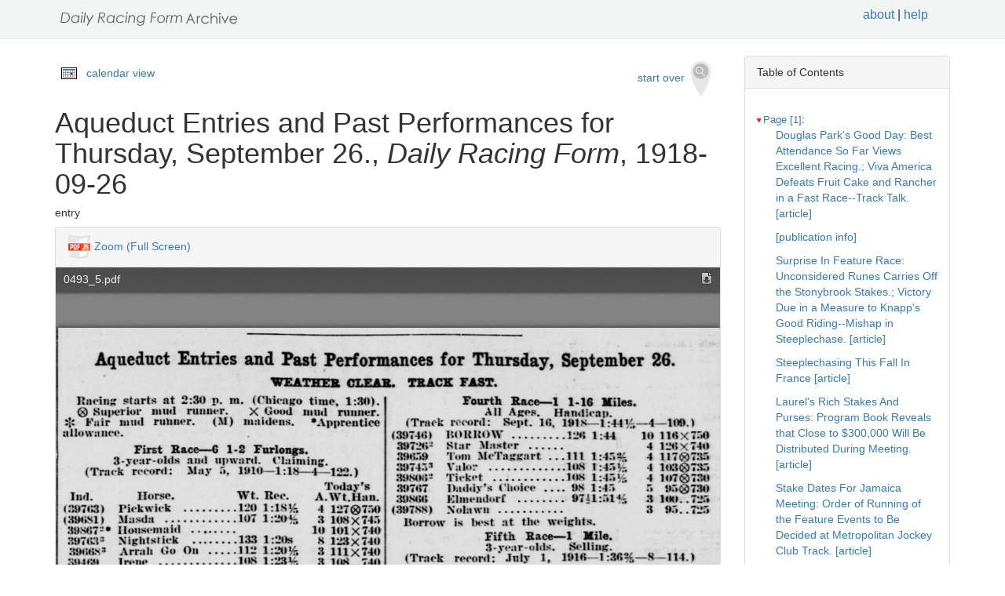

--- FILE ---
content_type: text/html
request_url: https://drf.uky.edu/catalog/1910s/drf1918092601/drf1918092601_5_4
body_size: 24207
content:
<!DOCTYPE html>
<html lang="en" id="drf1918092601_5_4">
<head>
<meta http-equiv="Content-Type" content="text/html; charset=UTF-8">
<meta charset="utf-8">
<meta name="HandheldFriendly" content="True">
<meta name="viewport" content="width=device-width,initial-scale=1.0">
<meta name="description" content="Daily Racing Form Historical Online Archive">
<meta name="keywords" content="horses, horse racing, horse racing tracks">
<meta name="pubdate" content="1918-09-26">
<meta name="type" content="entry">
<!-- Open Graph tags for social media -->
<meta property="og:image" content="https://drf.uky.edu/images/drfcover62685.png" />
<meta property="og:image:width" content="300" />
<meta property="og:image:height" content="300" />
<meta property="og:image:type" content="image/png" />
<meta property="og:image:secure_url" content="https://drf.uky.edu/images/drfcover62685.png" />
<meta property="og:description" content="The Daily Racing Form Archive, University of Kentucky Libraries" />
<meta property="og:title" content="Aqueduct Entries and Past Performances for Thursday, September 26., Daily Racing Form, 1918-09-26" />
<title>Aqueduct Entries and Past Performances for Thursday, September 26., Daily Racing Form, 1918-09-26</title>
<link rel="shortcut icon" href="https://drf.uky.edu/images/favicon.ico" type="image/x-icon" />
<link href="https://drf.uky.edu/css/drf.css" media="all" rel="stylesheet">
<link href="https://drf.uky.edu/css/drf_extra.css" media="all" rel="stylesheet">
<script src="https://drf.uky.edu/scripts/jquery-1.12.0.min.js"></script>
<script src="https://drf.uky.edu/scripts/jquery-migrate-1.2.1.min.js"></script>
<style>a#drf1918092601_5_4 {        background-color: #FFF8C6;}</style>
<script>
var str = window.location.href;
var url = str.split(/[\s\=]+/)[0];
var search = str.split(/[\s\=]+/)[1];
var jpath = "https://drf.uky.edu/#q=" + search;
console.log(jpath);
console.log(str);
console.log(search);
</script>
</head>
<body>
   <div id="search-navbar" class="navbar navbar-default navbar-static-top">
      <div class="container" style="padding-top:10px">
         <div>
            <div>
               <div>
                  <div>
                      <iframe src="https://drf.uky.edu/includes/header.html" height="28" name="header" scrolling="no"></iframe>
                  </div>
               </div>
            </div>
         </div>
      </div>
   </div>
   <div id="main-container" class="container">
      <div class="row">
         <div class="col-md-12">
            <div id="main-flashes">
               <div class="flash_messages">
               </div>
            </div>
         </div>
      </div>
      <div class="row">
         <div id="content" class="col-md-9 col-sm-8 show-document">
            <div>
               <div class="page_links">
                  <img src="https://drf.uky.edu/images/calendar_icon.gif" alt="calendar icon">
                  <a href="https://drf.uky.edu/cal/1918.html">calendar view</a>
               </div>
               <div class="pull-right search-widgets">
                  <a class="btn" href="https://drf.uky.edu" id="startOverLink">start over&nbsp;&nbsp;<img src="https://drf.uky.edu/images/searchy_icon.png" alt="search icon"/></a>
               </div>
<br/>
<script>
var str = window.location.href;
var str2 = str.split(' ').join('+');
var filter = str2.split(/[\s\/]+/)[5];
var search = filter.split(/[\s\#]+/)[1];
var facets = filter.split(/[\s\#]+/)[2];
var search2 = search.split('q=').join('');
var facets2 = facets.split('fq=').join('');
var facets3 = facets2.split('fq').join('&fq');
var facets4 = facets3.split('%5B%5D').join('');
document.write('<div class="page_links"><a href="https://drf.uky.edu/#q=' + search2 + '&fq=' + facets4 + '">&lArr; return to results</a></div>');
//console.log(filter);
//console.log(search3);
//console.log(facets3);
</script>
            </div>
            <div id="document" class="document">
               <div id="doc_drf1918092601_5_4" typeof="schema:NewsArticle">
               <h1 property="schema:name">Aqueduct Entries and Past Performances for Thursday, September 26., <span class="drftitle">Daily Racing Form</span>, 1918-09-26</h1>
               <h5 thing="schema:category">entry</h5>
               <span id="results" style="float:left;"></span>                 
               <div>
                  <div class="panel panel-default show-tools">
                     <div class="panel-heading">
                     <img src="https://drf.uky.edu/images/pdfjs.png" alt="PDFjs logo">
                     <a href="https://drf.uky.edu//scripts/ViewerJS/#../../catalog/1910s/drf1918092601/0493_5.pdf" target="_blank">Zoom (Full Screen)</a>
                     </div>
                     <p>
                        <iframe src="https://drf.uky.edu//scripts/ViewerJS/#../../catalog/1910s/drf1918092601/0493_5.pdf" height="1000" name="viewer" id="viewer"></iframe>
                     <br/>
                        <section id="raw">
                           <article>
                              <details>
                                 <summary>view raw text</summary>
                                    <p>        Aqueduct Entries and Past Performances for Thursday September 26 WEATHEB CLEAR TRACK FAST Racing starts at 230 p m Chicago time 130 Superior mud numer X Good mud runner i Fair mud runner M maidens Apprentice allowance allowanceFirst First Race G 12 Furlongs Furlongs3yearolds 3yearolds and upward Claiming ClaimingTrack Track record May 5 1910 118 1 122 122Todays Todays Inl Horse Wt Rec AWtHan AWtHanS97 S97 Pickwick 120 laSf 4 1277rO 1277rO39GS1 39GS1 Masda 107 120 3 108x745 108x745398G72 398G72 Housemaid 10 101X740 897513 Nightstick 133 l20s 8123X740 8123X740t9 t9   i   M3 Arrah Go On 112 l20f 3 111X740 111X740SJIO SJIO Irene 108123 3 108 740 7403a7 3a7   i3 Currency 103119 3 10 X73ri X73ri3US2H 3US2H Jack Mount 102 119 4 109 735 39178 = Laiigden 4 118X735 39723 Turf 3 120 730 3 10GX730 3 111X725 39787 Intriguer 105121 4113x725 395553 Water War 5118X725 5118X72539GS1 39GS1 Cousin o Mine M 3 KKJ 715 71539i01 39i01 Prunes 3 10GX700 10GX700Pickwick Pickwick is fast and good goodSecond Second Race About 2 Miles MilesSteeplechase Steeplechase Steeplechase4yearolds 4yearolds and upward Selling Track record Oct 4 1917 108 1 145 14539G59 39G59 = Man Slayer 5 134X700 134X70039S24 39S24 Garter 8140XC95 25814 Cnrrer Bell 7 148 tiUO 31724 = Brand M 4 132 590 5903S472 3S472 Clootz M 5 140 685 685Manslayer Manslayer lias been racing well wellThird Third Race 34 Mile Oakdalo Handicap Guaranteed Value 2600 26002yearolds 2yearolds Track record July G 1910 111 3 110 1103970Gf 3970Gf War Pennant 113 112 119 750 351708 f Eternal 12G I13y3 130 13039S2G 1300745 130074539S2G 39S2G Tuscaloosa 110 11039708s 745 74539708s 39708s AVar Marvel 115 112 117X 117X397iGst 117X740 117X740397iG 397iG 397iGst = t Sweep On 120 111 luax luax3970ot 123X740 123X7403970ot 3970ot Star Realm 114 114113 113 110 110735 39748 Cirrus 108112 110X 39 S3 Mormon H5 l14s 114 114tA tA K Macomber entry W R Coe entry War Pennant is fast and favorably weighted Fourth Race 1 110 Miles MilesAll All Ages Handicap Track record Sept 15 1918 l44f 4 109 39745 BORUOW 12   5 144 10110X750 39720 = Star Master 4 12GX740 39559 Tom McTaggnrt 111 145 4 1170735 1170735S97453 S97453 Aalor 108145 41030735 398015 = Ticket 108145 41170730 39757 Daddys Choice 98 145 5 950730 39805 EliuendorC 971151 3 1K 72 39788 Xolawii 3 95 725 725Borrow Borrow is best at tho weights weightsFifth Fifth Race 1 Mile Mile3yearolds 3yearolds Selling SellingTrack Track record July 1 1910 130 S 114 11439S20S 39S20S Bolster 114 138 3 110X725 110X72539803s 39803s GoldiiiK 104 137 3 111X720 35353 Star Class 107 141 3 107X715 39847 = Happy Aalloy 98 139 3 108x715 39825 Rabette 102 142 3 103 710 39571 Oenone 102 139 3 100 710 38434 Cavan Bov 102 140 3 108X710 108X71039S25 39S25 Broom Peddler 102141 3104X705 39547 Teresa T 100 144 H 3 101 705 39753 Decisive 97 1 41 3 115X700 39825 Rose of Autumn 1041141 3 109X700 109X700Bolster Bolster may prove best here Sixth Race 58 Mile Mile2yearolds 2yearolds Maidens Claiming ClaimingTrack Track record Inly 8 1918 fS 2 112 11239S053f 39S053f Nolle Yorke 103 l01h 109 725 35843 Ilindoostan 1127LO 39783 Pluviada 109 101 109 715 715397S3f 397S3f Marion Adler 115 103 109 715 39572 Stiletto 112 102 109 710 710397S4t 397S4t ISoi Craig 102 101 107 710 39282 JArrive 104 104 109 710 38700 Frames Starr 91 102 109 710 39522 Thunderclap 112 705 39848 Virago 110100 109 7O5 351828 Donado 104102 112 705 39728 Julia Itean 115 102 109 705 39783 Austin 115 l05s 112 700 35557 County Kerry 115 102 109 700 39121 Mine Sweeper 118 103 112 700 38335 Chatter 109 700 39783 Bagdadine 109 700 Apple Jack II ch c by Aoter Love LoveApple Apple E Here entry tJ D AVidener entry Nothing outstanding here </p>
                              </details>
                        </section>
                     <br/>
                     <div id="persistent">
                     <p>Persistent Link: <a href="https://drf.uky.edu/catalog/1910s/drf1918092601/drf1918092601_5_4" target="_blank">https://drf.uky.edu/catalog/1910s/drf1918092601/drf1918092601_5_4</a>
                     <br/>Local Identifier: drf1918092601_5_4
                     <br/>Library of Congress Record: <a href="https://lccn.loc.gov/unk82075800" alt="Library of Congress Record" target="_blank">https://lccn.loc.gov/unk82075800</a>
                     <br/><br/><iframe src="https://drf.uky.edu/includes/use.html" height="200" name="use"></iframe></p>
                     </div>
                  </div>
               </div>
            </div>
         </div>
      </div>
      <div id="sidebar" class="col-md-3 col-sm-4">
         <div class="panel panel-default show-tools">
            <div class="panel-heading">Table of Contents</div>
               <div class="panel-body">
                  <div id="tocdiv">
                     <table id="toctable">
                        <tbody>
                           <tr>
                              <td>
<article>
        <details open>
          <summary><a href="http://drf.uky.edu/catalog/1910s/drf1918092601/drf1918092601_1" id="drf1918092601_1" name="drf1918092601_1" alt="1">Page [1]</a>:</summary>
            <p><a id="drf1918092601_1_1" name="drf1918092601_1_1" alt="1_1" href="http://drf.uky.edu/catalog/1910s/drf1918092601/drf1918092601_1_1">Douglas Park's Good Day: Best Attendance So Far Views Excellent Racing.; Viva America Defeats Fruit Cake and Rancher in a Fast Race--Track Talk. [article]</a></p>
            <p><a id="drf1918092601_1_2" name="drf1918092601_1_2" alt="1_2" href="http://drf.uky.edu/catalog/1910s/drf1918092601/drf1918092601_1_2"> [publication info]</a></p>
            <p><a id="drf1918092601_1_3" name="drf1918092601_1_3" alt="1_3" href="http://drf.uky.edu/catalog/1910s/drf1918092601/drf1918092601_1_3">Surprise In Feature Race: Unconsidered Runes Carries Off the Stonybrook Stakes.; Victory Due in a Measure to Knapp's Good Riding--Mishap in Steeplechase. [article]</a></p>
            <p><a id="drf1918092601_1_4" name="drf1918092601_1_4" alt="1_4" href="http://drf.uky.edu/catalog/1910s/drf1918092601/drf1918092601_1_4">Steeplechasing This Fall In France [article]</a></p>
            <p><a id="drf1918092601_1_5" name="drf1918092601_1_5" alt="1_5" href="http://drf.uky.edu/catalog/1910s/drf1918092601/drf1918092601_1_5">Laurel's Rich Stakes And Purses: Program Book Reveals that Close to $300,000 Will Be Distributed During Meeting. [article]</a></p>
            <p><a id="drf1918092601_1_6" name="drf1918092601_1_6" alt="1_6" href="http://drf.uky.edu/catalog/1910s/drf1918092601/drf1918092601_1_6">Stake Dates For Jamaica Meeting: Order of Running of the Feature Events to Be Decided at Metropolitan Jockey Club Track. [article]</a></p>
            <p><a id="drf1918092601_1_7" name="drf1918092601_1_7" alt="1_7" href="http://drf.uky.edu/catalog/1910s/drf1918092601/drf1918092601_1_7">Current Notes Of The Turf [article]</a></p>
            <p><a id="drf1918092601_1_8" name="drf1918092601_1_8" alt="1_8" href="http://drf.uky.edu/catalog/1910s/drf1918092601/drf1918092601_1_8">Wonderful Finish In Havre Race: Four Horses Closely Bunched at the End of a Thrilling Mile and a Quarter Contest. [article]</a></p>
            <p><a id="drf1918092601_1_9" name="drf1918092601_1_9" alt="1_9" href="http://drf.uky.edu/catalog/1910s/drf1918092601/drf1918092601_1_9">Weights For Important Stake Races: Secretary Campbell Announces Imposts to Be Carried in Louisville Cup and St. Leger Handicap. [charts and information]</a></p>
            <p><a id="drf1918092601_1_10" name="drf1918092601_1_10" alt="1_10" href="http://drf.uky.edu/catalog/1910s/drf1918092601/drf1918092601_1_10">The Army Needs Thoroughbreds [article]</a></p>
            <p><a id="drf1918092601_1_11" name="drf1918092601_1_11" alt="1_11" href="http://drf.uky.edu/catalog/1910s/drf1918092601/drf1918092601_1_11">Brighton Stable's Dispersal Today [article]</a></p>
            <p><a id="drf1918092601_1_12" name="drf1918092601_1_12" alt="1_12" href="http://drf.uky.edu/catalog/1910s/drf1918092601/drf1918092601_1_12">Answers To Queries. [article]</a></p>
</details>
        <details open>
          <summary><a href="http://drf.uky.edu/catalog/1910s/drf1918092601/drf1918092601_2" id="drf1918092601_2" name="drf1918092601_2" alt="2">Page 2</a>:</summary>
            <p><a id="drf1918092601_2_1" name="drf1918092601_2_1" alt="2_1" href="http://drf.uky.edu/catalog/1910s/drf1918092601/drf1918092601_2_1">Havre De Grace Form Chart [charts and information]</a></p>
            <p><a id="drf1918092601_2_2" name="drf1918092601_2_2" alt="2_2" href="http://drf.uky.edu/catalog/1910s/drf1918092601/drf1918092601_2_2"> [publication info]</a></p>
            <p><a id="drf1918092601_2_3" name="drf1918092601_2_3" alt="2_3" href="http://drf.uky.edu/catalog/1910s/drf1918092601/drf1918092601_2_3">Laurel Park A Place Of Beauty: Many Improvements Made Since Last Meeting--Track Expected to Be Faster than Saratoga. [article]</a></p>
            <p><a id="drf1918092601_2_4" name="drf1918092601_2_4" alt="2_4" href="http://drf.uky.edu/catalog/1910s/drf1918092601/drf1918092601_2_4">Telegraphic Form [charts and information]</a></p>
            <p><a id="drf1918092601_2_5" name="drf1918092601_2_5" alt="2_5" href="http://drf.uky.edu/catalog/1910s/drf1918092601/drf1918092601_2_5">Aqueduct Form Chart [charts and information]</a></p>
            <p><a id="drf1918092601_2_6" name="drf1918092601_2_6" alt="2_6" href="http://drf.uky.edu/catalog/1910s/drf1918092601/drf1918092601_2_6">Fair Grounds' War Contribution [article]</a></p>
</details>
        <details open>
          <summary><a href="http://drf.uky.edu/catalog/1910s/drf1918092601/drf1918092601_3" id="drf1918092601_3" name="drf1918092601_3" alt="3">Page 3</a>:</summary>
            <p><a id="drf1918092601_3_1" name="drf1918092601_3_1" alt="3_1" href="http://drf.uky.edu/catalog/1910s/drf1918092601/drf1918092601_3_1">Douglas Park Form Chart [charts and information]</a></p>
            <p><a id="drf1918092601_3_2" name="drf1918092601_3_2" alt="3_2" href="http://drf.uky.edu/catalog/1910s/drf1918092601/drf1918092601_3_2">Douglas Park Form Chart [charts and information]</a></p>
            <p><a id="drf1918092601_3_3" name="drf1918092601_3_3" alt="3_3" href="http://drf.uky.edu/catalog/1910s/drf1918092601/drf1918092601_3_3">Douglas Park Entries and Past Performances for Thursday, September 26. [charts and information]</a></p>
            <p><a id="drf1918092601_3_4" name="drf1918092601_3_4" alt="3_4" href="http://drf.uky.edu/catalog/1910s/drf1918092601/drf1918092601_3_4">Douglas Park Jockey Percentages. [charts and information]</a></p>
</details>
        <details open>
          <summary><a href="http://drf.uky.edu/catalog/1910s/drf1918092601/drf1918092601_4" id="drf1918092601_4" name="drf1918092601_4" alt="4">Page 4</a>:</summary>
            <p><a id="drf1918092601_4_1" name="drf1918092601_4_1" alt="4_1" href="http://drf.uky.edu/catalog/1910s/drf1918092601/drf1918092601_4_1">First Race [1st Douglas Park] [past performances]</a></p>
            <p><a id="drf1918092601_4_2" name="drf1918092601_4_2" alt="4_2" href="http://drf.uky.edu/catalog/1910s/drf1918092601/drf1918092601_4_2">Second Race [2nd Douglas Park] [past performances]</a></p>
            <p><a id="drf1918092601_4_3" name="drf1918092601_4_3" alt="4_3" href="http://drf.uky.edu/catalog/1910s/drf1918092601/drf1918092601_4_3">Third Race [3rd Douglas Park] [past performances]</a></p>
            <p><a id="drf1918092601_4_4" name="drf1918092601_4_4" alt="4_4" href="http://drf.uky.edu/catalog/1910s/drf1918092601/drf1918092601_4_4">Fourth Race [4th Douglas Park] [past performances]</a></p>
</details>
        <details open>
          <summary><a href="http://drf.uky.edu/catalog/1910s/drf1918092601/drf1918092601_5" id="drf1918092601_5" name="drf1918092601_5" alt="5">Page 5</a>:</summary>
            <p><a id="drf1918092601_5_1" name="drf1918092601_5_1" alt="5_1" href="http://drf.uky.edu/catalog/1910s/drf1918092601/drf1918092601_5_1">Fifth Race [5th Douglas Park] [past performances]</a></p>
            <p><a id="drf1918092601_5_2" name="drf1918092601_5_2" alt="5_2" href="http://drf.uky.edu/catalog/1910s/drf1918092601/drf1918092601_5_2">Sixth Race [6th Douglas Park] [past performances]</a></p>
            <p><a id="drf1918092601_5_3" name="drf1918092601_5_3" alt="5_3" href="http://drf.uky.edu/catalog/1910s/drf1918092601/drf1918092601_5_3">Seventh Race [7th Douglas Park] [past performances]</a></p>
            <p><a id="drf1918092601_5_4" name="drf1918092601_5_4" alt="5_4" href="http://drf.uky.edu/catalog/1910s/drf1918092601/drf1918092601_5_4">Aqueduct Entries and Past Performances for Thursday, September 26. [charts and information]</a></p>
            <p><a id="drf1918092601_5_5" name="drf1918092601_5_5" alt="5_5" href="http://drf.uky.edu/catalog/1910s/drf1918092601/drf1918092601_5_5">Aqueduct Jockey Percentages. [charts and information]</a></p>
</details>
        <details open>
          <summary><a href="http://drf.uky.edu/catalog/1910s/drf1918092601/drf1918092601_6" id="drf1918092601_6" name="drf1918092601_6" alt="6">Page 6</a>:</summary>
            <p><a id="drf1918092601_6_1" name="drf1918092601_6_1" alt="6_1" href="http://drf.uky.edu/catalog/1910s/drf1918092601/drf1918092601_6_1">First Race [1st Aqueduct] [past performances]</a></p>
            <p><a id="drf1918092601_6_2" name="drf1918092601_6_2" alt="6_2" href="http://drf.uky.edu/catalog/1910s/drf1918092601/drf1918092601_6_2">Second Race [2nd Aqueduct] [past performances]</a></p>
            <p><a id="drf1918092601_6_3" name="drf1918092601_6_3" alt="6_3" href="http://drf.uky.edu/catalog/1910s/drf1918092601/drf1918092601_6_3">Third Race [3rd Aqueduct] [past performances]</a></p>
            <p><a id="drf1918092601_6_4" name="drf1918092601_6_4" alt="6_4" href="http://drf.uky.edu/catalog/1910s/drf1918092601/drf1918092601_6_4">Fourth Race [4th Aqueduct] [past performances]</a></p>
            <p><a id="drf1918092601_6_5" name="drf1918092601_6_5" alt="6_5" href="http://drf.uky.edu/catalog/1910s/drf1918092601/drf1918092601_6_5">Fifth Race [5th Aqueduct] [past performances]</a></p>
</details>
        <details open>
          <summary><a href="http://drf.uky.edu/catalog/1910s/drf1918092601/drf1918092601_7" id="drf1918092601_7" name="drf1918092601_7" alt="7">Page 7</a>:</summary>
            <p><a id="drf1918092601_7_1" name="drf1918092601_7_1" alt="7_1" href="http://drf.uky.edu/catalog/1910s/drf1918092601/drf1918092601_7_1">Sixth Race [6th Aqueduct] [past performances]</a></p>
            <p><a id="drf1918092601_7_2" name="drf1918092601_7_2" alt="7_2" href="http://drf.uky.edu/catalog/1910s/drf1918092601/drf1918092601_7_2">Havre de Grace Entries and Past Performances for Thursday, September 26. [charts and information]</a></p>
            <p><a id="drf1918092601_7_3" name="drf1918092601_7_3" alt="7_3" href="http://drf.uky.edu/catalog/1910s/drf1918092601/drf1918092601_7_3">Havre De Grace Jockey Percentages. [charts and information]</a></p>
            <p><a id="drf1918092601_7_4" name="drf1918092601_7_4" alt="7_4" href="http://drf.uky.edu/catalog/1910s/drf1918092601/drf1918092601_7_4">First Race [1st Havre de Grace] [past performances]</a></p>
            <p><a id="drf1918092601_7_5" name="drf1918092601_7_5" alt="7_5" href="http://drf.uky.edu/catalog/1910s/drf1918092601/drf1918092601_7_5">Second Race [2nd Havre de Grace] [past performances]</a></p>
            <p><a id="drf1918092601_7_6" name="drf1918092601_7_6" alt="7_6" href="http://drf.uky.edu/catalog/1910s/drf1918092601/drf1918092601_7_6">Third Race [3rd Havre de Grace] [past performances]</a></p>
</details>
        <details open>
          <summary><a href="http://drf.uky.edu/catalog/1910s/drf1918092601/drf1918092601_8" id="drf1918092601_8" name="drf1918092601_8" alt="8">Page 8</a>:</summary>
            <p><a id="drf1918092601_8_1" name="drf1918092601_8_1" alt="8_1" href="http://drf.uky.edu/catalog/1910s/drf1918092601/drf1918092601_8_1">Fourth Race [4th Havre de Grace] [past performances]</a></p>
            <p><a id="drf1918092601_8_2" name="drf1918092601_8_2" alt="8_2" href="http://drf.uky.edu/catalog/1910s/drf1918092601/drf1918092601_8_2">Fifth Race [5th Havre de Grace] [past performances]</a></p>
            <p><a id="drf1918092601_8_3" name="drf1918092601_8_3" alt="8_3" href="http://drf.uky.edu/catalog/1910s/drf1918092601/drf1918092601_8_3">Sixth Race [6th Havre de Grace] [past performances]</a></p>
            <p><a id="drf1918092601_8_4" name="drf1918092601_8_4" alt="8_4" href="http://drf.uky.edu/catalog/1910s/drf1918092601/drf1918092601_8_4">Seventh Race [7th Havre de Grace] [past performances]</a></p>
            <p><a id="drf1918092601_8_5" name="drf1918092601_8_5" alt="8_5" href="http://drf.uky.edu/catalog/1910s/drf1918092601/drf1918092601_8_5"> [advertisement]</a></p>
            <p><a id="drf1918092601_8_6" name="drf1918092601_8_6" alt="8_6" href="http://drf.uky.edu/catalog/1910s/drf1918092601/drf1918092601_8_6"> [advertisement]</a></p>
            <p><a id="drf1918092601_8_7" name="drf1918092601_8_7" alt="8_7" href="http://drf.uky.edu/catalog/1910s/drf1918092601/drf1918092601_8_7"> [advertisement]</a></p>
            <p><a id="drf1918092601_8_8" name="drf1918092601_8_8" alt="8_8" href="http://drf.uky.edu/catalog/1910s/drf1918092601/drf1918092601_8_8"> [advertisement]</a></p>
            <p><a id="drf1918092601_8_9" name="drf1918092601_8_9" alt="8_9" href="http://drf.uky.edu/catalog/1910s/drf1918092601/drf1918092601_8_9"> [advertisement]</a></p>
</details>
      </article>

                              </td>
                           </tr>
                        </tbody>
                     </table>
                  </div>
               </div>
            </div>
         <div class="panel panel-default show-tools">
            <div class="panel-heading">Archive</div>
               <div class="panel-body">
                  <p></p>
   <p>Visit this issue of the <i>Daily Racing Form</i> in the <span class="preservation"><a href="https://archive.org/details/drf1918092601">Internet Archive&nbsp;<img src="https://drf.uky.edu/images/extlink.png"/></a>.</span></p>
                  <p></p>
               </div>
            </div>
            <p>
               <span style="float:right;"><a href="http://www.uky.edu/~eweig/minimalcm.html"><img width="115px" src="https://drf.uky.edu/images/powered-by.png" /></a></span>

  

            </p>
         </div>
       </div>
   </div>

   <iframe src="https://drf.uky.edu/includes/footer.html" height="300" name="footer"></iframe>
   <br/>

<script>
  (function(i,s,o,g,r,a,m){i['GoogleAnalyticsObject']=r;i[r]=i[r]||function(){
  (i[r].q=i[r].q||[]).push(arguments)},i[r].l=1*new Date();a=s.createElement(o),
  m=s.getElementsByTagName(o)[0];a.async=1;a.src=g;m.parentNode.insertBefore(a,m)
  })(window,document,'script','https://www.google-analytics.com/analytics.js','ga');
  ga('create', 'UA-78300266-1', 'auto');
  ga('send', 'pageview');
</script>



<!-- page generated 06-16-2017 -->

</body>
</html>